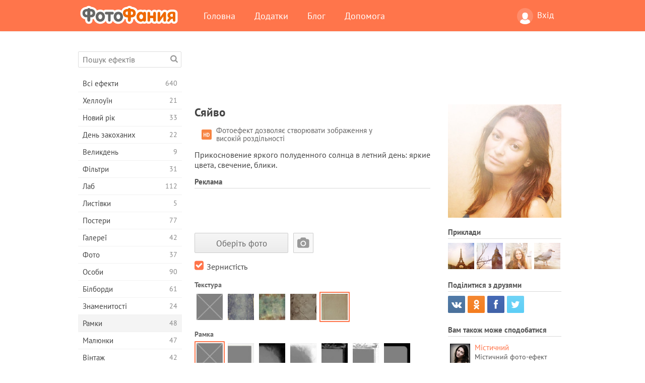

--- FILE ---
content_type: text/html; charset=UTF-8
request_url: https://photofunia.com/ua/categories/frames/shining
body_size: 13398
content:
<!doctype html>
<html lang="ua" class="lang-ua ltr">
<head>
   <meta charset="UTF-8">
   <title>Сяйво - ФотоФанія: Безкоштовні фотоефекти і фільтри онлайн</title>

   <meta name="viewport" content="user-scalable=no, width=device-width, initial-scale=1.0"/>
   <meta name="apple-mobile-web-app-capable" content="yes"/>
   <meta http-equiv="X-UA-Compatible" content="IE=edge,chrome=1"/>

   <meta name="google-site-verification" content="Hoj1HFPrwNOl2BfW7rukafY9lFbmXQVLTK7uoDaONGE" />
   <meta name="yandex-verification" content="7b0aad982d57a409" />

   <meta name="google" content="notranslate"/>

   <link rel="alternate" href="https://m.photofunia.com/ua/categories/frames/shining" media="only screen and (max-width: 640px)"/>
   <link rel="alternate" href="https://basic.photofunia.com/ua/categories/frames/shining" media="only screen and (max-width: 320px)"/>

   <link rel="alternate" href="https://photofunia.com/categories/frames/shining" hreflang="en" />         <link rel="alternate" href="https://photofunia.com/ru/categories/frames/shining" hreflang="ru" />
                  <link rel="alternate" href="https://photofunia.com/es/categories/frames/shining" hreflang="es" />
                  <link rel="alternate" href="https://photofunia.com/ar/categories/frames/shining" hreflang="ar" />
                  <link rel="alternate" href="https://photofunia.com/fr/categories/frames/shining" hreflang="fr" />
                  <link rel="alternate" href="https://photofunia.com/hi/categories/frames/shining" hreflang="hi" />
                  <link rel="alternate" href="https://photofunia.com/it/categories/frames/shining" hreflang="it" />
                  <link rel="alternate" href="https://photofunia.com/de/categories/frames/shining" hreflang="de" />
                  <link rel="alternate" href="https://photofunia.com/tr/categories/frames/shining" hreflang="tr" />
                  <link rel="alternate" href="https://photofunia.com/cn/categories/frames/shining" hreflang="zh-Hans" />
                  <link rel="alternate" href="https://photofunia.com/pt/categories/frames/shining" hreflang="pt" />
                  <link rel="alternate" href="https://photofunia.com/jp/categories/frames/shining" hreflang="ja" />
                  <link rel="alternate" href="https://photofunia.com/ko/categories/frames/shining" hreflang="ko" />
                  <link rel="alternate" href="https://photofunia.com/id/categories/frames/shining" hreflang="id" />
                  <link rel="alternate" href="https://photofunia.com/th/categories/frames/shining" hreflang="th" />
                  <link rel="alternate" href="https://photofunia.com/pl/categories/frames/shining" hreflang="pl" />
                     
   <meta name="theme-color" content="#F67249">

   <link type="image/x-icon" href="https://cdn.photofunia.com/icons/favicon.ico" rel="icon">
   <link rel="shortcut icon" href="https://cdn.photofunia.com/icons/favicon.ico">

   <link rel="apple-touch-icon" sizes="57x57" href="https://cdn.photofunia.com/icons/apple-touch-icon-57x57.png">
   <link rel="apple-touch-icon" sizes="114x114" href="https://cdn.photofunia.com/icons/apple-touch-icon-114x114.png">
   <link rel="apple-touch-icon" sizes="72x72" href="https://cdn.photofunia.com/icons/apple-touch-icon-72x72.png">
   <link rel="apple-touch-icon" sizes="144x144" href="https://cdn.photofunia.com/icons/apple-touch-icon-144x144.png">
   <link rel="apple-touch-icon" sizes="60x60" href="https://cdn.photofunia.com/icons/apple-touch-icon-60x60.png">
   <link rel="apple-touch-icon" sizes="120x120" href="https://cdn.photofunia.com/icons/apple-touch-icon-120x120.png">
   <link rel="apple-touch-icon" sizes="76x76" href="https://cdn.photofunia.com/icons/apple-touch-icon-76x76.png">
   <link rel="apple-touch-icon" sizes="152x152" href="https://cdn.photofunia.com/icons/apple-touch-icon-152x152.png">
   <link rel="apple-touch-icon" sizes="180x180" href="https://cdn.photofunia.com/icons/apple-touch-icon-180x180.png">

   <link rel="icon" type="image/png" href="https://cdn.photofunia.com/icons/favicon-192x192.png" sizes="192x192">
   <link rel="icon" type="image/png" href="https://cdn.photofunia.com/icons/favicon-160x160.png" sizes="160x160">
   <link rel="icon" type="image/png" href="https://cdn.photofunia.com/icons/favicon-96x96.png" sizes="96x96">
   <link rel="icon" type="image/png" href="https://cdn.photofunia.com/icons/favicon-16x16.png" sizes="16x16">
   <link rel="icon" type="image/png" href="https://cdn.photofunia.com/icons/favicon-32x32.png" sizes="32x32">

   <meta name="msapplication-TileColor" content="#da532c">
   <meta name="msapplication-TileImage" content="https://cdn.photofunia.com/icons/mstile-144x144.png">
   <meta name="msapplication-config" content="https://cdn.photofunia.com/icons/browserconfig.xml">

   
                  
            
   <link rel="canonical" href="https://photofunia.com/ua/effects/shining"/>

   <meta name="description" content="Фото-фільтр з сонячним сяйвом" />
   <meta name="image" content="https://cdn.photofunia.com/effects/shining/icons/medium.jpg" />
   <meta name="keywords" content="інстаграм, фільтр, фотофільтр, боке, фото" />
   <meta name="application-name" content="ФотоФанія" />
   <meta name="title" content="Сяйво - ФотоФанія" />

   <!-- for Facebook -->
   <meta property="og:title" content="Сяйво - ФотоФанія" />
   <meta property="og:type" content="article" />
   <meta property="og:image" content="https://cdn.photofunia.com/effects/shining/icons/medium.jpg" />
   <meta property="og:url" content="https://photofunia.com/ua/effects/shining" />
   <meta property="og:description" content="Фото-фільтр з сонячним сяйвом" />

   <!-- for Twitter -->
   <meta name="twitter:card" content="summary" />
   <meta name="twitter:title" content="Сяйво - ФотоФанія" />
   <meta name="twitter:description" content="Фото-фільтр з сонячним сяйвом" />
   <meta name="twitter:image" content="https://cdn.photofunia.com/effects/shining/icons/medium.jpg" />

   <script type="application/ld+json">[
    {
        "@context": "http:\/\/schema.org",
        "@type": "ItemPage",
        "name": "Сяйво",
        "text": "Прикосновение яркого полуденного солнца в летний день: яркие цвета, свечение, блики.",
        "description": "Фото-фільтр з сонячним сяйвом",
        "keywords": "інстаграм, фільтр, фотофільтр, боке, фото",
        "isFamilyFriendly": true,
        "isAccessibleForFree": true,
        "inLanguage": "uk",
        "dateModified": "2020-05-05",
        "dateCreated": "2011-12-18",
        "image": [
            {
                "@type": "ImageObject",
                "width": 600,
                "height": 600,
                "name": "Фото ефект Сяйво",
                "url": "https:\/\/cdn.photofunia.com\/effects\/shining\/icons\/huge.jpg"
            },
            {
                "@type": "ImageObject",
                "width": 300,
                "height": 300,
                "name": "Фото ефект Сяйво",
                "url": "https:\/\/cdn.photofunia.com\/effects\/shining\/icons\/large.jpg"
            },
            {
                "@type": "ImageObject",
                "width": 250,
                "height": 250,
                "name": "Фото ефект Сяйво",
                "url": "https:\/\/cdn.photofunia.com\/effects\/shining\/icons\/medium.jpg"
            },
            {
                "@type": "ImageObject",
                "width": 156,
                "height": 156,
                "name": "Фото ефект Сяйво",
                "url": "https:\/\/cdn.photofunia.com\/effects\/shining\/icons\/regular.jpg"
            },
            {
                "@type": "ImageObject",
                "width": 78,
                "height": 78,
                "name": "Фото ефект Сяйво",
                "url": "https:\/\/cdn.photofunia.com\/effects\/shining\/icons\/small.jpg"
            }
        ],
        "workExample": [
            {
                "@type": "ImageObject",
                "width": 466,
                "height": 700,
                "name": "Фото ефект Сяйво",
                "url": "https:\/\/cdn.photofunia.com\/effects\/shining\/examples\/o2x0pq_o.jpg"
            },
            {
                "@type": "ImageObject",
                "width": 700,
                "height": 466,
                "name": "Фото ефект Сяйво",
                "url": "https:\/\/cdn.photofunia.com\/effects\/shining\/examples\/bi7gys_o.jpg"
            },
            {
                "@type": "ImageObject",
                "width": 700,
                "height": 700,
                "name": "Фото ефект Сяйво",
                "url": "https:\/\/cdn.photofunia.com\/effects\/shining\/examples\/1yqpz33_o.jpg"
            },
            {
                "@type": "ImageObject",
                "width": 700,
                "height": 466,
                "name": "Фото ефект Сяйво",
                "url": "https:\/\/cdn.photofunia.com\/effects\/shining\/examples\/nejtku_o.jpg"
            }
        ]
    },
    {
        "@context": "http:\/\/schema.org",
        "@type": "WebSite",
        "name": "ФотоФанія",
        "url": "https:\/\/photofunia.com",
        "image": "https:\/\/cdn.photofunia.com\/icons\/favicon-192x192.png",
        "potentialAction": {
            "@type": "SearchAction",
            "target": "https:\/\/photofunia.com\/ua\/search?q={search_term_string}",
            "query-input": "required name=search_term_string"
        },
        "sameAs": [
            "https:\/\/www.facebook.com\/photofunia.en",
            "http:\/\/instagram.com\/photofunia_app",
            "https:\/\/twitter.com\/photofunia",
            "https:\/\/plus.google.com\/+photofunia",
            "http:\/\/vk.com\/photofunia"
        ]
    }
]</script>

   <link href="https://cdn.photofunia.com/site/build/styles/main.049.css" type="text/css" rel="stylesheet">

   
   <link href="https://cdn.photofunia.com/site/build/styles/effects.049.css" type="text/css" rel="stylesheet">

   
   
   


   <script>
      var App = {
         config: {
            language: "ua",
            siteProtocol: "https://",
            urlPrefix: "/ua",
            serverId: 1,
            domainSite: "photofunia.com",
            domainMobile: "m.photofunia.com",
            domainBasic: "basic.photofunia.com",
            domainStatic: "cdn.photofunia.com",
            domainUser: "u.photofunia.com",
            socialNetworks: {"vk":{"appId":"3502140"},"fb":{"appId":"261712573843119"},"googleDrive":{"appId":"145463426723-jr9kplnnqo9l053lt6ii5he80r8t1604.apps.googleusercontent.com"},"mailru":{"appId":"701548","privateKey":"c37c698c2fd3e658a9d813a255eccb03"},"oneDrive":{"clientId":"00000000440D42C5","redirectUri":"photofunia.com\/onedrive.html","scopes":"onedrive.readonly wl.signin wl.photos"}}         }
      };
   </script>

   
   
         <script type='text/javascript'>
            var googletag = googletag || {};
            googletag.cmd = googletag.cmd || [];
         </script>
         <script async src='//www.googletagservices.com/tag/js/gpt.js'></script>

   <!--[if lt IE 9]>
   <link href="https://cdn.photofunia.com/site/build/styles/ie.049.css" type="text/css" rel="stylesheet">   <![endif]-->

   </head>
<body >

<div id="content">
   <div id="blocks">
      <div id="head-menu">
   <div class="head-inner">
      <div class="mobile-drawer-button head-button">
         <i class="font-icon menu"></i>
      </div>
      <a href="/ua/">
         <div class="logo">ФотоФанія</div>
      </a>

      
      <ul class="mobile-hide top-menu menu-right">
                     
            <li class="profile-link ">
               <a href="/ua/signin" rel="nofollow">
                  <i class="user-icon font-icon user2"></i>Вхід               </a>
            </li>
               </ul>


      <ul class="hide-mobile top-menu js-menu" itemscope itemtype="http://schema.org/SiteNavigationElement">
         <li>
            <a href="/ua/">Головна</a>
         </li>

         <li>
            <a href="/ua/apps">Додатки</a>
         </li>

         <li>
            <a href="/ua/blog">Блог</a>
         </li>

         <li>
            <a href="/ua/help">Допомога</a>
         </li>

                     
            <li class="no-mobile-hide ">
               <a href="/ua/signin">Вхід</a>
            </li>
               </ul>
      <div class="mobile-menu-button head-button">
         <i class="font-icon menu-dots"></i>
      </div>
   </div>
   <div class="clear"></div>
</div>
      
   <div id="content-wrap" class="block clear">
      <div class="block-inner">
                  <div class="full-text">
            <div id="category">
               <div id="menu">
                  <div class="search-field">
   <form action="/ua/search">
      <input type="text" name="q" placeholder="Пошук ефектів"
              required=""/>
      <div class="font-icon search"></div>
   </form>
</div>

<ul class="categories-menu sidebar-menu" itemscope itemtype="http://schema.org/SiteNavigationElement">
   
         <li >
         <a href="/ua/categories/all_effects" title="Сервіс ФотоФанія надає можливість в режимі онлайн створювати якісні фотоефекти. Завдяки великій безкоштовної бібліотеці фотоефектів ви отримуєте можливість прикрасити свою фотографію в численних стилях." itemprop="url">
            <meta itemprop="description" content="Сервіс ФотоФанія надає можливість в режимі онлайн створювати якісні фотоефекти. Завдяки великій безкоштовної бібліотеці фотоефектів ви отримуєте можливість прикрасити свою фотографію в численних стилях.">
            <span class="text" itemprop="name">Всі ефекти</span>
            <!--noindex-->
            <span class="total-count" rel="nofollow">640</span>

                        <!--/noindex-->
         </a>
      </li>
         <li >
         <a href="/ua/categories/halloween" title="Підготується до Хеллоуїну допоможе наш онлайн сервіс створення фотоефектів. За допомогою ефектів ФотоФаніі ви легко перетворитеся відьму або зомбі." itemprop="url">
            <meta itemprop="description" content="Підготується до Хеллоуїну допоможе наш онлайн сервіс створення фотоефектів. За допомогою ефектів ФотоФаніі ви легко перетворитеся відьму або зомбі.">
            <span class="text" itemprop="name">Хеллоуїн</span>
            <!--noindex-->
            <span class="total-count" rel="nofollow">21</span>

                        <!--/noindex-->
         </a>
      </li>
         <li >
         <a href="/ua/categories/christmas" title="Чарівне свято Новий Рік об'єднує сім'ю і дарує відчуття радості. Наш сервіс дозволить безкоштовно створити забавні новорічні фотоефекти і фоторамки." itemprop="url">
            <meta itemprop="description" content="Чарівне свято Новий Рік об&#039;єднує сім&#039;ю і дарує відчуття радості. Наш сервіс дозволить безкоштовно створити забавні новорічні фотоефекти і фоторамки.">
            <span class="text" itemprop="name">Новий рік</span>
            <!--noindex-->
            <span class="total-count" rel="nofollow">33</span>

                        <!--/noindex-->
         </a>
      </li>
         <li >
         <a href="/ua/categories/valentines_day" title="День всіх закоханих є відмінним приводом знайти свою другу половинку або зробити своїй коханій подарунок. За допомогою нашого сервісу ви отримуєте можливість створити листівку онлайн, присвячену Дню всіх закоханих." itemprop="url">
            <meta itemprop="description" content="День всіх закоханих є відмінним приводом знайти свою другу половинку або зробити своїй коханій подарунок. За допомогою нашого сервісу ви отримуєте можливість створити листівку онлайн, присвячену Дню всіх закоханих.">
            <span class="text" itemprop="name">День закоханих</span>
            <!--noindex-->
            <span class="total-count" rel="nofollow">22</span>

                        <!--/noindex-->
         </a>
      </li>
         <li >
         <a href="/ua/categories/easter" title="" itemprop="url">
            <meta itemprop="description" content="">
            <span class="text" itemprop="name">Великдень</span>
            <!--noindex-->
            <span class="total-count" rel="nofollow">9</span>

                        <!--/noindex-->
         </a>
      </li>
         <li >
         <a href="/ua/categories/filters" title="Любителі Instagram і фотофільтри потрапили за адресою. На ФотоФаніі ви знайдете безліч безкоштовних фільтрів, які прикрасять фотографії в режимі онлайн." itemprop="url">
            <meta itemprop="description" content="Любителі Instagram і фотофільтри потрапили за адресою. На ФотоФаніі ви знайдете безліч безкоштовних фільтрів, які прикрасять фотографії в режимі онлайн.">
            <span class="text" itemprop="name">Фільтри</span>
            <!--noindex-->
            <span class="total-count" rel="nofollow">31</span>

                        <!--/noindex-->
         </a>
      </li>
         <li >
         <a href="/ua/categories/lab" title="У категорії «Лаб» ви знайдете величезний вибір фотоефектів, які в режимі онлайн дозволять написати ваш текст практично на будь-якій поверхні - сніг, запотівше скло, дерево, книзі і багато іншого." itemprop="url">
            <meta itemprop="description" content="У категорії «Лаб» ви знайдете величезний вибір фотоефектів, які в режимі онлайн дозволять написати ваш текст практично на будь-якій поверхні - сніг, запотівше скло, дерево, книзі і багато іншого.">
            <span class="text" itemprop="name">Лаб</span>
            <!--noindex-->
            <span class="total-count" rel="nofollow">112</span>

                        <!--/noindex-->
         </a>
      </li>
         <li >
         <a href="/ua/categories/cards" title="Широкий вибір фотоефектів з розділу «Листівки» допоможе вам за пару натискань створити чудову листівку, яку можна роздрукувати на принтері і подарувати своїм близьким." itemprop="url">
            <meta itemprop="description" content="Широкий вибір фотоефектів з розділу «Листівки» допоможе вам за пару натискань створити чудову листівку, яку можна роздрукувати на принтері і подарувати своїм близьким.">
            <span class="text" itemprop="name">Листівки</span>
            <!--noindex-->
            <span class="total-count" rel="nofollow">5</span>

                        <!--/noindex-->
         </a>
      </li>
         <li >
         <a href="/ua/categories/posters" title="У категорії «Постери» ви знайдете велику кількість онлайн фотоефектів, які перенесуть вас на міські стіни, автобусні зупинки, дошки оголошень і навіть кіноафішу." itemprop="url">
            <meta itemprop="description" content="У категорії «Постери» ви знайдете велику кількість онлайн фотоефектів, які перенесуть вас на міські стіни, автобусні зупинки, дошки оголошень і навіть кіноафішу.">
            <span class="text" itemprop="name">Постери</span>
            <!--noindex-->
            <span class="total-count" rel="nofollow">77</span>

                        <!--/noindex-->
         </a>
      </li>
         <li >
         <a href="/ua/categories/galleries" title="Опинитися головною особою картинної галереї допоможе наш розділ «Галереї». В режимі онлайн і абсолютно безкоштовно ви зможете створити фотоефект, який переносить вас в художню галерею." itemprop="url">
            <meta itemprop="description" content="Опинитися головною особою картинної галереї допоможе наш розділ «Галереї». В режимі онлайн і абсолютно безкоштовно ви зможете створити фотоефект, який переносить вас в художню галерею.">
            <span class="text" itemprop="name">Галереї</span>
            <!--noindex-->
            <span class="total-count" rel="nofollow">42</span>

                        <!--/noindex-->
         </a>
      </li>
         <li >
         <a href="/ua/categories/photography" title="Десятки безкоштовних фотоефектів чекають вас в нашому розділі «Фото». У ньому ви зможете в режимі онлайн своє обличчя в красиві фоторамки." itemprop="url">
            <meta itemprop="description" content="Десятки безкоштовних фотоефектів чекають вас в нашому розділі «Фото». У ньому ви зможете в режимі онлайн своє обличчя в красиві фоторамки.">
            <span class="text" itemprop="name">Фото</span>
            <!--noindex-->
            <span class="total-count" rel="nofollow">37</span>

                        <!--/noindex-->
         </a>
      </li>
         <li >
         <a href="/ua/categories/faces" title="Відчути себе в ролі космонавта, байкера, клоуна і навіть вампіра ви зможете завдяки безкоштовним фотоефекту з розділу «Лица». У режимі онлайн ви створите фотоколаж і відчуєте себе зовсім іншою людиною." itemprop="url">
            <meta itemprop="description" content="Відчути себе в ролі космонавта, байкера, клоуна і навіть вампіра ви зможете завдяки безкоштовним фотоефекту з розділу «Лица». У режимі онлайн ви створите фотоколаж і відчуєте себе зовсім іншою людиною.">
            <span class="text" itemprop="name">Особи</span>
            <!--noindex-->
            <span class="total-count" rel="nofollow">90</span>

                        <!--/noindex-->
         </a>
      </li>
         <li >
         <a href="/ua/categories/billboards" title="Великий набір безкоштовних фоторамок з розділу «Білборди» допоможе додати ваше обличчя на рекламні щити знаменитих міст світу. Фото ефекти перемістять вас на найбільші будівлі Англії, Америки та інших міст." itemprop="url">
            <meta itemprop="description" content="Великий набір безкоштовних фоторамок з розділу «Білборди» допоможе додати ваше обличчя на рекламні щити знаменитих міст світу. Фото ефекти перемістять вас на найбільші будівлі Англії, Америки та інших міст.">
            <span class="text" itemprop="name">Білборди</span>
            <!--noindex-->
            <span class="total-count" rel="nofollow">61</span>

                        <!--/noindex-->
         </a>
      </li>
         <li >
         <a href="/ua/categories/celebrities" title="Завдяки нашим фотоефекту з розділу «Знаменитості» ви отримуєте можливість в режимі онлайн помінятися з знаменитими людьми нашої планети. Безкоштовний набір фотоефектів перетворить вас в футболіста, актора або подружить з Вікторією Бекхем." itemprop="url">
            <meta itemprop="description" content="Завдяки нашим фотоефекту з розділу «Знаменитості» ви отримуєте можливість в режимі онлайн помінятися з знаменитими людьми нашої планети. Безкоштовний набір фотоефектів перетворить вас в футболіста, актора або подружить з Вікторією Бекхем.">
            <span class="text" itemprop="name">Знаменитості</span>
            <!--noindex-->
            <span class="total-count" rel="nofollow">24</span>

                        <!--/noindex-->
         </a>
      </li>
         <li class="active">
         <a href="/ua/categories/frames" title="Десятки різних онлайн фотоефектів перемістять вашу фотографію в спеціальні рамки. Вантажні, квіткові, святкові та багато інших фоторамки доступні абсолютно безкоштовно." itemprop="url">
            <meta itemprop="description" content="Десятки різних онлайн фотоефектів перемістять вашу фотографію в спеціальні рамки. Вантажні, квіткові, святкові та багато інших фоторамки доступні абсолютно безкоштовно.">
            <span class="text" itemprop="name">Рамки</span>
            <!--noindex-->
            <span class="total-count" rel="nofollow">48</span>

                        <!--/noindex-->
         </a>
      </li>
         <li >
         <a href="/ua/categories/drawings" title="За допомогою розділу «Малюнки» ваша фотографія в режимі онлайн перенесеться на полотна картин і стане об'єктом роботи для вуличних художників. На вибір надається десятки безкоштовних фотоефектів, які перетворять вашу фотографію на витвір мистецтва." itemprop="url">
            <meta itemprop="description" content="За допомогою розділу «Малюнки» ваша фотографія в режимі онлайн перенесеться на полотна картин і стане об&#039;єктом роботи для вуличних художників. На вибір надається десятки безкоштовних фотоефектів, які перетворять вашу фотографію на витвір мистецтва.">
            <span class="text" itemprop="name">Малюнки</span>
            <!--noindex-->
            <span class="total-count" rel="nofollow">47</span>

                        <!--/noindex-->
         </a>
      </li>
         <li >
         <a href="/ua/categories/vintage" title="Поринути в атмосферу старовинних фоторамок або за часів чорно-білих телевізорів допоможуть фотоефекти з розділу «Вінтаж». Надрукувати будь-який текст на старовинній друкарській машинці або перемістити себе в епоху 70-х років можна за допомогою безкоштовних фотоефектів нашого сервісу." itemprop="url">
            <meta itemprop="description" content="Поринути в атмосферу старовинних фоторамок або за часів чорно-білих телевізорів допоможуть фотоефекти з розділу «Вінтаж». Надрукувати будь-який текст на старовинній друкарській машинці або перемістити себе в епоху 70-х років можна за допомогою безкоштовних фотоефектів нашого сервісу.">
            <span class="text" itemprop="name">Вінтаж</span>
            <!--noindex-->
            <span class="total-count" rel="nofollow">42</span>

                        <!--/noindex-->
         </a>
      </li>
         <li >
         <a href="/ua/categories/misc" title="Написати будь-який текст на запітнілому склі або створити власний календар можна завдяки нашим фотоефекту з розділу «Різне». У розділі ви знайдете безкоштовні фотоефекти і анімації, які зможуть змінити ваше обличчя або навіть стати частиною татуювання." itemprop="url">
            <meta itemprop="description" content="Написати будь-який текст на запітнілому склі або створити власний календар можна завдяки нашим фотоефекту з розділу «Різне». У розділі ви знайдете безкоштовні фотоефекти і анімації, які зможуть змінити ваше обличчя або навіть стати частиною татуювання.">
            <span class="text" itemprop="name">Різне</span>
            <!--noindex-->
            <span class="total-count" rel="nofollow">83</span>

                        <!--/noindex-->
         </a>
      </li>
         <li >
         <a href="/ua/categories/magazines" title="Стати зіркою номера модного глянцевого журналу допоможуть безкоштовні фотоефекти розділу «Журнали». Видання Vogue або Esquire? Вибір за вами. ФотоФанія дозволить за кілька кліків в режимі онлайн перенести своє обличчя на обкладинку модних журналів." itemprop="url">
            <meta itemprop="description" content="Стати зіркою номера модного глянцевого журналу допоможуть безкоштовні фотоефекти розділу «Журнали». Видання Vogue або Esquire? Вибір за вами. ФотоФанія дозволить за кілька кліків в режимі онлайн перенести своє обличчя на обкладинку модних журналів.">
            <span class="text" itemprop="name">Журнали</span>
            <!--noindex-->
            <span class="total-count" rel="nofollow">18</span>

                        <!--/noindex-->
         </a>
      </li>
         <li >
         <a href="/ua/categories/professions" title="Не визначилися з професією? Завдяки нашому онлайн сервісу приміряйте на себе роль співака, хокеїста, льотчика і багатьох інших. Велика колекція фотоефектів доступна абсолютно безкоштовно." itemprop="url">
            <meta itemprop="description" content="Не визначилися з професією? Завдяки нашому онлайн сервісу приміряйте на себе роль співака, хокеїста, льотчика і багатьох інших. Велика колекція фотоефектів доступна абсолютно безкоштовно.">
            <span class="text" itemprop="name">Професії</span>
            <!--noindex-->
            <span class="total-count" rel="nofollow">25</span>

                        <!--/noindex-->
         </a>
      </li>
         <li >
         <a href="/ua/categories/movies" title="Мріяли відчути себе Джеком Горобцем або джедаєм з Зоряних Воєн? За допомогою безкоштовних фотоефектів категорії «Фільми» ви отримуєте можливість в режимі онлайн приміряти на себе близько двадцяти кіноролей." itemprop="url">
            <meta itemprop="description" content="Мріяли відчути себе Джеком Горобцем або джедаєм з Зоряних Воєн? За допомогою безкоштовних фотоефектів категорії «Фільми» ви отримуєте можливість в режимі онлайн приміряти на себе близько двадцяти кіноролей.">
            <span class="text" itemprop="name">Фільми</span>
            <!--noindex-->
            <span class="total-count" rel="nofollow">20</span>

                        <!--/noindex-->
         </a>
      </li>
         <li >
         <a href="/ua/categories/tv" title="Багато хто мріяв опинитися по той бік телевізора. Дати інтерв'ю або просто стати популярним, засвітившись на телеекрані. Наші безкоштовні фотоефекти дозволять вам здійснити свою мрію. У режимі онлайн ви зможете опинитися на телевізійній передачі." itemprop="url">
            <meta itemprop="description" content="Багато хто мріяв опинитися по той бік телевізора. Дати інтерв&#039;ю або просто стати популярним, засвітившись на телеекрані. Наші безкоштовні фотоефекти дозволять вам здійснити свою мрію. У режимі онлайн ви зможете опинитися на телевізійній передачі.">
            <span class="text" itemprop="name">Телевізори</span>
            <!--noindex-->
            <span class="total-count" rel="nofollow">9</span>

                        <!--/noindex-->
         </a>
      </li>
         <li >
         <a href="/ua/categories/books" title="Розмістити своє обличчя на обкладинці книги або дати назву власної книги допоможуть фотоефекти розділу «Книги». За допомогою безкоштовних фотоефектів ви отримуєте можливість стати головним героєм літературних романів." itemprop="url">
            <meta itemprop="description" content="Розмістити своє обличчя на обкладинці книги або дати назву власної книги допоможуть фотоефекти розділу «Книги». За допомогою безкоштовних фотоефектів ви отримуєте можливість стати головним героєм літературних романів.">
            <span class="text" itemprop="name">Книги</span>
            <!--noindex-->
            <span class="total-count" rel="nofollow">15</span>

                        <!--/noindex-->
         </a>
      </li>
   </ul>

               </div>
               <div id="subcontent">
                  <div class="advert-container adsense google-dfp effect-top"><ins class="adsbygoogle advert"
         data-ad-client="ca-pub-5896353906608024"
         data-ad-slot="1125690053"></ins>
         <script>(adsbygoogle = window.adsbygoogle || []).push({});</script></div>                  <div id="effect-container" class="disabled-right-advert">


<div class="right-block">
   <div class="block1">
      <div class="mobile-title">Сяйво</div>

      <div class="images-container">
         <div class="preview">
            <div class="image js-preview">
               <img src="https://cdn.photofunia.com/effects/shining/icons/medium.jpg" alt="Ефект Сяйво">

               
            </div>
         </div>

                  <h3>Приклади</h3>

         <div class="examples js-examples">
                           <img src="https://cdn.photofunia.com/effects/shining/examples/o2x0pq_r.jpg" data-highres="https://cdn.photofunia.com/effects/shining/examples/o2x0pq_o.jpg" >
                           <img src="https://cdn.photofunia.com/effects/shining/examples/bi7gys_r.jpg" data-highres="https://cdn.photofunia.com/effects/shining/examples/bi7gys_o.jpg" >
                           <img src="https://cdn.photofunia.com/effects/shining/examples/1yqpz33_r.jpg" data-highres="https://cdn.photofunia.com/effects/shining/examples/1yqpz33_o.jpg" >
                           <img src="https://cdn.photofunia.com/effects/shining/examples/nejtku_r.jpg" data-highres="https://cdn.photofunia.com/effects/shining/examples/nejtku_o.jpg" class="last">
                     </div>

               </div>

         </div>

   <div class="block2">
      <h3>Поділитися з друзями</h3>

      <div class="social-container js-share-container">
                                    <a class="vk" data-network="vk">
                  <i class="font-icon vk"></i>
               </a>
                           <a class="odnoklassniki" data-network="odnoklassniki">
                  <i class="font-icon odnoklassniki"></i>
               </a>
                           <a class="facebook" data-network="facebook">
                  <i class="font-icon facebook"></i>
               </a>
                           <a class="twitter last" data-network="twitter">
                  <i class="font-icon twitter"></i>
               </a>
                           </div>

               <h3>Вам також може сподобатися</h3>
         <div class="effects-inline">
                              <a class="effect  " itemscope itemtype="http://schema.org/ItemPage" itemprop="url" href="/ua/categories/frames/mystical" title="Містичний фото-ефект">
   
   <meta itemprop="image" content="https://cdn.photofunia.com/effects/mystical/icons/regular.jpg" />
   <meta itemprop="description" content="Містичний фото-ефект" />
   <meta itemprop="inLanguage" content="ua" />

   <img src="https://cdn.photofunia.com/effects/mystical/icons/small.jpg" class="image" alt="Ефект Містичний">

   <span class="name">
      <span class="title" itemprop="name">Містичний</span>
         </span>

   <span class="description">
      Містичний фото-ефект   </span>
   </a>
                  <a class="effect  " itemscope itemtype="http://schema.org/ItemPage" itemprop="url" href="/ua/categories/frames/girls_dream" title="Фото-фільтр дівоча мрія">
   
   <meta itemprop="image" content="https://cdn.photofunia.com/effects/girls_dream/icons/regular.jpg" />
   <meta itemprop="description" content="Фото-фільтр дівоча мрія" />
   <meta itemprop="inLanguage" content="ua" />

   <img src="https://cdn.photofunia.com/effects/girls_dream/icons/small.jpg" class="image" alt="Ефект Дівочий сон">

   <span class="name">
      <span class="title" itemprop="name">Дівочий сон</span>
         </span>

   <span class="description">
      Фото-фільтр дівоча мрія   </span>
   </a>
                  <a class="effect effect-last " itemscope itemtype="http://schema.org/ItemPage" itemprop="url" href="/ua/categories/frames/low_contrast_bw" title="М&#039;який чорно-білий фільтр">
   
   <meta itemprop="image" content="https://cdn.photofunia.com/effects/low_contrast_bw/icons/regular.jpg" />
   <meta itemprop="description" content="М&#039;який чорно-білий фільтр" />
   <meta itemprop="inLanguage" content="ua" />

   <img src="https://cdn.photofunia.com/effects/low_contrast_bw/icons/small.jpg" class="image" alt="Ефект Освітлений монохром">

   <span class="name">
      <span class="title" itemprop="name">Освітлений монохром</span>
         </span>

   <span class="description">
      М'який чорно-білий фільтр   </span>
   </a>
               <div class="show-more-similar js-show-more-similar">Показати більше</div>
            <a class="effect  effect-hidden" itemscope itemtype="http://schema.org/ItemPage" itemprop="url" href="/ua/categories/frames/winter_morning" title="Фото-фільтр зимовий ранок">
   
   <meta itemprop="image" content="https://cdn.photofunia.com/effects/winter_morning/icons/regular.jpg" />
   <meta itemprop="description" content="Фото-фільтр зимовий ранок" />
   <meta itemprop="inLanguage" content="ua" />

   <img src="https://cdn.photofunia.com/effects/winter_morning/icons/small.jpg" class="image" alt="Ефект Зимовий ранок">

   <span class="name">
      <span class="title" itemprop="name">Зимовий ранок</span>
         </span>

   <span class="description">
      Фото-фільтр зимовий ранок   </span>
   </a>
                  <a class="effect  effect-hidden" itemscope itemtype="http://schema.org/ItemPage" itemprop="url" href="/ua/categories/frames/autumn" title="Фото-фільтр в теплу осінь відтінках">
   
   <meta itemprop="image" content="https://cdn.photofunia.com/effects/autumn/icons/regular.jpg" />
   <meta itemprop="description" content="Фото-фільтр в теплу осінь відтінках" />
   <meta itemprop="inLanguage" content="ua" />

   <img src="https://cdn.photofunia.com/effects/autumn/icons/small.jpg" class="image" alt="Ефект Осінь">

   <span class="name">
      <span class="title" itemprop="name">Осінь</span>
         </span>

   <span class="description">
      Фото-фільтр в теплу осінь відтінках   </span>
   </a>
                  <a class="effect  effect-hidden" itemscope itemtype="http://schema.org/ItemPage" itemprop="url" href="/ua/categories/frames/jade" title="Фото-фільтр в стилі нефрит">
   
   <meta itemprop="image" content="https://cdn.photofunia.com/effects/jade/icons/regular.jpg" />
   <meta itemprop="description" content="Фото-фільтр в стилі нефрит" />
   <meta itemprop="inLanguage" content="ua" />

   <img src="https://cdn.photofunia.com/effects/jade/icons/small.jpg" class="image" alt="Ефект Нефрит">

   <span class="name">
      <span class="title" itemprop="name">Нефрит</span>
         </span>

   <span class="description">
      Фото-фільтр в стилі нефрит   </span>
   </a>
                  <a class="effect  effect-hidden" itemscope itemtype="http://schema.org/ItemPage" itemprop="url" href="/ua/categories/frames/summer_day" title="Фото-фільтр літній день">
   
   <meta itemprop="image" content="https://cdn.photofunia.com/effects/summer_day/icons/regular.jpg" />
   <meta itemprop="description" content="Фото-фільтр літній день" />
   <meta itemprop="inLanguage" content="ua" />

   <img src="https://cdn.photofunia.com/effects/summer_day/icons/small.jpg" class="image" alt="Ефект Літній день">

   <span class="name">
      <span class="title" itemprop="name">Літній день</span>
         </span>

   <span class="description">
      Фото-фільтр літній день   </span>
   </a>
                  <a class="effect  effect-hidden" itemscope itemtype="http://schema.org/ItemPage" itemprop="url" href="/ua/categories/frames/aqua" title="Фото-фільтр з водяним розмиванням">
   
   <meta itemprop="image" content="https://cdn.photofunia.com/effects/aqua/icons/regular.jpg" />
   <meta itemprop="description" content="Фото-фільтр з водяним розмиванням" />
   <meta itemprop="inLanguage" content="ua" />

   <img src="https://cdn.photofunia.com/effects/aqua/icons/small.jpg" class="image" alt="Ефект Під водою">

   <span class="name">
      <span class="title" itemprop="name">Під водою</span>
         </span>

   <span class="description">
      Фото-фільтр з водяним розмиванням   </span>
   </a>
         </div>
         </div>
</div>

<div class="left-block">
   <h2 class="desktop-title">Сяйво</h2>

   <!--noindex-->
         <div class="labels labels-table" rel="nofollow">
                     <div class="label-row">
               <div class="label-container">
                  <span class="label hd"></span>
               </div>
               <div class="label-text">
                  Фотоефект дозволяє створювати зображення у високій роздільності               </div>
            </div>
               </div>
      <!--/noindex-->

         <p>Прикосновение яркого полуденного солнца в летний день: яркие цвета, свечение, блики.</p>
   
         <h3 class="advert-title">Реклама</h3>
      <div class="advert-container adsense google-dfp effect-middle"><ins class="adsbygoogle advert"
         data-ad-client="ca-pub-5896353906608024"
         data-ad-slot="7892059358"></ins>
         <script>(adsbygoogle = window.adsbygoogle || []).push({});</script></div>   
   <form action="/ua/categories/frames/shining?server=1"
         id="effect-form" method="post" enctype="multipart/form-data">

      <input type="hidden" name="current-category" value="frames">

      <div class="prompts">
         
                           <div class="image-picker js-image-picker" data-name="image" >

                  
                                       <input type="hidden" class="js-key" name="image" value=""/>
                     <input type="hidden" class="js-crop" name="image:crop" value=""/>

                     <div class="image-picker-wrap">
                        <div class="button-container">
                           <button class="button gray js-choose-photo">Оберіть фото</button>
                        </div>
                        <div class="preview-container">
                           <div class="user-icon">
                              <i class="font-icon camera"></i>
                           </div>
                        </div>
                     </div>

                     <noscript>
                        <input type="file" name="image" accept="image/*">
                        <style>.image-picker-wrap {display: none}</style>
                     </noscript>
                                 </div>

                     
                           <div class="checkboxes">
                  <div class="checkbox-container">
                     <label class="custom-inputs">
                        <input type="checkbox" name="film_grain"
                            checked="">
                        <span class="replacement"></span>
                        <span class="text">Зернистість</span>
                     </label>
                  </div>
               </div>


                     
                           <div class="imagelist">
                  <input type="hidden" name="texture" value="ex4"/>

                                       <h4>Текстура</h4>
                  
                  <ul>
                                             <li  data-value="none">
                           <img src="https://cdn.photofunia.com/effects/shining/resources/185gm4h.jpg">
                        </li>
                                             <li  data-value="ex1">
                           <img src="https://cdn.photofunia.com/effects/shining/resources/7cma1z.jpg">
                        </li>
                                             <li  data-value="ex2">
                           <img src="https://cdn.photofunia.com/effects/shining/resources/19s61r1.jpg">
                        </li>
                                             <li  data-value="ex3">
                           <img src="https://cdn.photofunia.com/effects/shining/resources/3i0rgj.jpg">
                        </li>
                                             <li class="active" data-value="ex4">
                           <img src="https://cdn.photofunia.com/effects/shining/resources/1f6rih3.jpg">
                        </li>
                                       </ul>
               </div>

                     
                           <div class="imagelist">
                  <input type="hidden" name="frame" value="none"/>

                                       <h4>Рамка</h4>
                  
                  <ul>
                                             <li class="active" data-value="none">
                           <img src="https://cdn.photofunia.com/effects/shining/resources/185gm4h.jpg">
                        </li>
                                             <li  data-value="rame2">
                           <img src="https://cdn.photofunia.com/effects/shining/resources/14fgig3.jpg">
                        </li>
                                             <li  data-value="rame3">
                           <img src="https://cdn.photofunia.com/effects/shining/resources/1u32rt8.jpg">
                        </li>
                                             <li  data-value="rame3_">
                           <img src="https://cdn.photofunia.com/effects/shining/resources/1rpg8f9.jpg">
                        </li>
                                             <li  data-value="rame4">
                           <img src="https://cdn.photofunia.com/effects/shining/resources/199q0wk.jpg">
                        </li>
                                             <li  data-value="rame4_">
                           <img src="https://cdn.photofunia.com/effects/shining/resources/4y70bf.jpg">
                        </li>
                                             <li  data-value="rame5">
                           <img src="https://cdn.photofunia.com/effects/shining/resources/1svqqo0.jpg">
                        </li>
                                             <li  data-value="rame5_">
                           <img src="https://cdn.photofunia.com/effects/shining/resources/jpkegj.jpg">
                        </li>
                                             <li  data-value="rame6">
                           <img src="https://cdn.photofunia.com/effects/shining/resources/1le77wd.jpg">
                        </li>
                                             <li  data-value="rame6_">
                           <img src="https://cdn.photofunia.com/effects/shining/resources/ysijnd.jpg">
                        </li>
                                       </ul>
               </div>

                     
      </div>

      <div class="send-button-container">
         <button class="button js-send-button">
            <span class="text">Створити</span>
            <span class="loader"></span>
         </button>

         <noscript>
            <input type="submit" class="button" value="Створити">
            <style>.js-send-button {display: none}</style>
         </noscript>
      </div>

   </form>

         <div class="advert-container adsense google-dfp effect-bottom-middle"><ins class="adsbygoogle advert"
         data-ad-client="ca-pub-5896353906608024"
         data-ad-slot="9774015317"></ins>
         <script>(adsbygoogle = window.adsbygoogle || []).push({});</script></div>   </div>
</div>
               </div>
               <div id="overlay-menu"></div>
            </div>
         </div>
      </div>
   </div>
   <script type="text/html" data-template="popup-choose-photo">
   <div class="popup-tabs">
      <ul>
         <li data-tab="upload" data-default>
            <span class="font-icon upload"></span>
            <span class="text">Завантаження</span>
         </li>
         <li data-tab="recent">
            <span class="font-icon picture-1"></span>
            <span class="text">Останні</span>
         </li>
         <li data-tab="camera">
            <span class="font-icon camera"></span>
            <span class="text">Камера</span>
         </li>
         
      </ul>
   </div>
   <div class="popup-content-inner">
      <div class="tab-content upload-tab" data-tab="upload" style="display:none">
         <div class="tab-content-inner middle">
            <div class="icon">
               <span class="font-icon picture"></span>
            </div>
            <div class="text tablet-hide">
               <span>Перетягніть сюди своє фото або</span>
            </div>
            <div class="button-container">
               <div class="button js-browse-button">
                  <span class="tablet-hide">Завантажити з комп’ютера</span>
                  <span class="no-tablet-hide hide-default">Завантажити з пристроя</span>
                  <input id="fileupload" name="image" type="file" accept="image/*">
               </div>
            </div>
         </div>
      </div>

      <div class="tab-content recent-tab" data-tab="recent" style="display:none">
         <div class="tab-content-inner middle js-loading">
            <div style="display: inline-block;vertical-align: middle;padding: 0 10px;">
               <input value="0" class="knob-loading-recent">
            </div>
            <div class="loading-text">Ще трохи...</div>
         </div>
         <div class="tab-content-inner middle notice js-empty" style="display: none">
            <div class="icon">
               <span class="font-icon picture-1"></span>
            </div>
            <div class="text">
               <span>Ваші останні завантажені зображення опиняться тут</span>
            </div>
         </div>
         <div class="tab-content-inner js-no-empty"  style="display: none">
            <div class="menu">
               <a class="clear js-clear-recent" href="#">Очистити історію</a>
            </div>
            <div class="images image-list"></div>
         </div>
      </div>

      <div class="tab-content camera-tab" data-tab="camera" style="display:none">
         <div class="tab-content-inner middle">
            <div class="video-wrapper">
               <video id="video" autoplay></video>
               <div class="counter">3</div>
               <div class="allow-access">Чи можемо ми використовувати вашу камеру?</div>
            </div>
            <div class="button-container">
               <button class="button js-take-capture">Знимок</button>
            </div>
         </div>
      </div>

      <div class="tab-content social-tab" data-tab="social" style="display:none"> </div>

      <div class="tab-content uploading-tab" data-tab="uploading" style="display:none">
         <div class="tab-content-inner middle">
            <input value="0" class="uploading-progress">
         </div>
      </div>

      <div class="tab-content error-tab" data-tab="error" style="display:none">
         <div class="tab-content-inner middle">
            <h3>Упс!</h3>
            <div class="error"></div>
            <div class="button-container">
               <button class="button js-try-again" style="display: none">
                  Спробувати знову               </button>
            </div>
         </div>
      </div>

      <div class="tab-content no-camera" data-tab="no-camera" style="display:none">
         <div class="tab-content-inner middle notice">
            <div class="icon">
               <span class="font-icon camera"></span>
            </div>
            <div class="text">
               <span>Камеру не знайдено</span>
            </div>
         </div>
      </div>

      <div class="tab-content camera-result-tab" data-tab="camera-result" style="display:none">
         <div class="tab-content-inner middle">
            <div class="result">
               <img class="result-image">
            </div>
            <div class="button-container">
               <button class="button js-choose-result">Використати</button> або <a class="js-retake">Перезняти</a>
            </div>
         </div>
      </div>
   </div>
</script>

<script type="text/html" data-template="popup-error">
   <div class="popup-content-inner">
      <div class="tab-content error-tab">
         <div class="tab-content-inner middle">
            <h3>Упс!</h3>
            <div class="error js-error"></div>
         </div>
      </div>
   </div>
</script>


<script type="text/html" data-template="popup-examples">
   <div class="popup-content-inner examples">
      <div class="previous">
         <div class="font-icon arrow-left"></div>
      </div>
      <div class="images">
         <% _.each(images, function (img, key) { %>
         <div class="image <% if(key === activeKey){ %>active<% } %> ">
            <img src="<%= img %>">
         </div>
         <% }) %>
      </div>
      <div class="next">
         <div class="font-icon arrow-right"></div>
      </div>
   </div>
</script>

<script type="text/html" data-template="popup-recent-images">
   <% _.each(images, function (img, key) { %>
   <div class="image"
        data-image='<%= JSON.stringify(img) %>'>
      <div class="image-inner">
         <div class="thumb" style="background-image: url(<%= img.image.thumb.url %>)"></div>
      </div>
   </div>
   <% }) %>
</script>

<script type="text/html" data-template="popup-social-networks">
   <div class="networks image-list">
      <% _.each(networks, function (network) { %>
      <div class="image network" data-key="<%= network.key %>">
         <div class="image-inner">
            <div class="network-icon <%= network.key.toLowerCase() %>"></div>
            <div class="title"><%= network.title %></div>
         </div>
      </div>
      <% }) %>
   </div>
</script>

<script type="text/html" data-template="popup-social-loading">
   <div class="tab-content-inner middle loading-tab">
      <div style="display: inline-block;vertical-align: middle;padding: 0 10px;">
         <input value="0" class="knob-loading">
      </div>
      <div class="loading-text">Ще трохи...</div>
   </div>
</script>

<script type="text/html" data-template="popup-social-login">
   <div class="tab-content-inner middle">
      <button class="button js-login">
      Увійти за допомогою <%= network.title %>
      </button>
      або      <a class="js-cancel">Відмінити</a>
   </div>
</script>

<script type="text/html" data-template="popup-social-albums">
   <div class="menu">
      <div class="left-content">
         <a class="js-back-socials">
            <i class="font-icon arrow-left"></i>
            <span>Онлайн</span>
         </a>
      </div>
      <div class="right-content">
         <a class="logout js-logout">
            <i class="font-icon <%= network.key.toLowerCase() %>"></i>
            <span>Вийти</span>
         </a>
      </div>
   </div>

   <% if(_.isEmpty(albums)) { %>
      <div class="no-photos notice">
         <div class="icon">
            <span class="font-icon picture-1"></span>
         </div>
         <div class="text">
            <span>Зображення не знайдено</span>
         </div>
      </div>
   <% } else { %>
      <div class="albums image-list">
         <% _.each(albums, function (album) { %>
            <% if(album.isFolder) { %>
            <div class="image album" data-id="<%= album.id %>">
               <div class="image-inner">
                  <div class="thumb" style="background-image: url(<%= album.thumbUrl %>)"></div>
                  <div class="title"><%= album.name %></div>
               </div>
            </div>
            <% } else { %>
            <div class="image photo" data-url="<%= album.url %>">
               <div class="image-inner">
                  <div class="thumb" style="background-image: url(<%= album.thumbUrl %>)"></div>
                  <div class="title"><%= album.name %></div>
               </div>
            </div>
            <% } %>
         <% }) %>
      </div>
   <% } %>

</script>


<script type="text/html" data-template="popup-social-photos">
   <div class="menu">
      <div class="left-content">
         <a class="js-back-albums">
            <i class="font-icon arrow-left"></i>
            <span>Назад до альбомів</span>
         </a>
      </div>
      <div class="right-content">
         <a class="logout js-logout">
            <i class="font-icon <%= network.key.toLowerCase() %>"></i>
            <span>Вийти</span>
         </a>
      </div>
   </div>
   <% if(!photos.length) { %>
      <div class="no-photos notice">
         <div class="icon">
            <span class="font-icon picture-1"></span>
         </div>
         <div class="text">
            <span>Зображення не знайдено</span>
         </div>
      </div>
   <% } else { %>
      <div class="photos image-list clear">
         <% _.times(Math.ceil(photos.length / perBlock), function (t) { %>
            <div class="block <% if(t!==0){ %>hidden<% } %>">
               <% _.each(photos.slice(t*perBlock,(t+1)*perBlock), function (photo) { %>
                  <div class="image photo" data-url="<%= photo.url %>">
                     <div class="image-inner">
                        <div class="thumb" style="background-image: url(<%= photo.thumbUrl %>)"></div>
                     </div>
                  </div>
               <% }) %>
            </div>
         <% }) %>
      </div>
   <% } %>

   <% if(photos.length > perBlock) { %>
      <div class="show-more js-show-more">Показати більше</div>
   <% } %>
</script>

<script type="text/html" data-template="popup-social-one-level-photos">
   <div class="menu">
      <div class="left-content">
         <a class="js-back-socials">
            <i class="font-icon arrow-left"></i>
            <span>Онлайн</span>
         </a>
      </div>
      <div class="right-content">
         <a class="logout js-logout">
            <i class="font-icon <%= network.key.toLowerCase() %>"></i>
            <span>Вийти</span>
         </a>
      </div>
   </div>
   <% if(!photos.length) { %>
   <div class="no-photos notice">
      <div class="icon">
         <span class="font-icon picture-1"></span>
      </div>
      <div class="text">
         <span>Зображення не знайдено</span>
      </div>
   </div>
   <% } else { %>
   <div class="photos image-list clear">
      <% _.times(Math.ceil(photos.length / perBlock), function (t) { %>
      <div class="block <% if(t!==0){ %>hidden<% } %>">
         <% _.each(photos.slice(t*perBlock,(t+1)*perBlock), function (photo) { %>
         <div class="image photo" data-url="<%= photo.url %>">
            <div class="image-inner">
               <div class="thumb" style="background-image: url(<%= photo.thumbUrl %>)"></div>
            </div>
         </div>
         <% }) %>
      </div>
      <% }) %>
   </div>
   <% } %>

   <% if(photos.length > perBlock) { %>
   <div class="show-more js-show-more">Показати більше</div>
   <% } %>
</script>



<script type="text/html" data-template="popup-crop">
   <div class="popup-content-inner crop-container">
      <div class="image-wrapper">
         <div class="loading-container">
            <div style="display: inline-block;vertical-align: middle;padding: 0 10px;">
               <input value="0" class="knob-loading-crop">
            </div>
            <div class="loading-text">Ще трохи...</div>
         </div>
         <div class="image-container" style="display: none">
            <img id="crop-image" src="<%= image %>">
            <div class="button-container">
               <button class="button js-crop">Обрізати</button>
            </div>
         </div>
      </div>
   </div>
</script>



      <div id="footer" class="block block8 clear">
   <div class="block-inner">
      <div class="full-text">
         <div class="table">
            <div class="tr">
               <div class="tr-title">Компанія</div>
               <ul>
                  <li><a href="/ua/about">Про нас</a></li>
                  <li><a href="/ua/press">Для преси</a></li>
                  <li><a href="/ua/brand">Бренд</a></li>
               </ul>
            </div>
            <div class="tr">
               <div class="tr-title">Юридична інформація</div>
               <ul>
                  <li><a href="/ua/privacy" rel="nofollow">Політика конфіденційності</a></li>
                  <li><a href="/ua/terms" rel="nofollow">Умови використання</a></li>
               </ul>
            </div>
            <div class="tr">
               <div class="tr-title">Допомога</div>
               <ul>
                  <li><a href="/ua/help">Допомога</a></li>
                  <li><a href="/ua/contact">Контакти</a></li>
                  <li><a href="/ua/sitemap">Карта сайту</a></li>
               </ul>
            </div>

            <div class="tr company-links">
               <div class="icons">
                  <a target="_blank" href="https://www.facebook.com/photofunia.en" class="facebook"><i class="font-icon facebook"></i></a>
                  <a target="_blank" href="http://instagram.com/photofunia_app" class="instagram"><i class="font-icon instagram"></i></a>
                  <a target="_blank" href="https://twitter.com/photofunia" class="twitter"><i class="font-icon twitter"></i></a>
                  <a target="_blank" href="http://vk.com/photofunia" class="vk"><i class="font-icon vk"></i></a>
               </div>
               <div class="copyright">Capsule Digital &copy; 2026</div>
            </div>
         </div>

         <div class="other-links">
                           <span>
                                                               <a href="/categories/frames/shining">English</a>
                                                      </span>
               <span class="delim"></span>
                           <span>
                                                               <a href="/ru/categories/frames/shining">Русский</a>
                                                      </span>
               <span class="delim"></span>
                           <span>
                                                               <a href="/es/categories/frames/shining">Español</a>
                                                      </span>
               <span class="delim"></span>
                           <span>
                                                               <a href="/ar/categories/frames/shining">اللغة العربية</a>
                                                      </span>
               <span class="delim"></span>
                           <span>
                                                               <a href="/fr/categories/frames/shining">Français</a>
                                                      </span>
               <span class="delim"></span>
                           <span>
                                                               <a href="/hi/categories/frames/shining">हिंदी</a>
                                                      </span>
               <span class="delim"></span>
                           <span>
                                                               <a href="/it/categories/frames/shining">Italiano</a>
                                                      </span>
               <span class="delim"></span>
                           <span>
                                                               <a href="/de/categories/frames/shining">Deutsch</a>
                                                      </span>
               <span class="delim"></span>
                        <span class="all-languages">
               <i class="font-icon globe"></i>
               <a class="js-open-languages">All languages</a>
            </span>
         </div>

      </div>
   </div>
</div>

   </div>
</div>

<div id="cookie-accept">
   <div class="buttons">
      <button class="button" id="got-it">Прийняти</button>
   </div>
   <div class="info">
      Ми використовуємо cookie щоб ви могли використовувати весь функціонал нашого сайту. <a href="/ua/privacy#cookies" target="_blank">Докладніше</a>
   </div>
</div>

<div id="popup-container"></div>



<script type="text/html" data-template="popup-container">
   <div class="popup">
      <div class="popup-wrapper">
         <div class="popup-container">
            <div class="popup-head clear">
               <h3><%= title %></h3>

               <div class="close-button"></div>
            </div>
            <div class="popup-content">
               <%= popupContent %>
            </div>
         </div>
      </div>
   </div>
</script>

<script type="text/html" data-template="popup-choose-language">
   <div class="languages-container">
      <ul class="languages">
                  <li class="item">
            <a href="/en/categories/frames/shining">English</a>
         </li>
                  <li class="item">
            <a href="/ru/categories/frames/shining">Русский</a>
         </li>
                  <li class="item">
            <a href="/es/categories/frames/shining">Español</a>
         </li>
                  <li class="item">
            <a href="/ar/categories/frames/shining">اللغة العربية</a>
         </li>
                  <li class="item">
            <a href="/fr/categories/frames/shining">Français</a>
         </li>
                  <li class="item">
            <a href="/hi/categories/frames/shining">हिंदी</a>
         </li>
                  <li class="item">
            <a href="/it/categories/frames/shining">Italiano</a>
         </li>
                  <li class="item">
            <a href="/de/categories/frames/shining">Deutsch</a>
         </li>
                  <li class="item">
            <a href="/tr/categories/frames/shining">Türkçe</a>
         </li>
                  <li class="item">
            <a href="/cn/categories/frames/shining">中文(简体)</a>
         </li>
                  <li class="item">
            <a href="/pt/categories/frames/shining">Português</a>
         </li>
                  <li class="item">
            <a href="/jp/categories/frames/shining">日本語</a>
         </li>
                  <li class="item">
            <a href="/ko/categories/frames/shining">한국어</a>
         </li>
                  <li class="item">
            <a href="/id/categories/frames/shining">Bahasa Indonesia</a>
         </li>
                  <li class="item">
            <a href="/th/categories/frames/shining">ภาษาไทย</a>
         </li>
                  <li class="item">
            <a href="/pl/categories/frames/shining">Polski</a>
         </li>
                  <li class="item">
            <a href="/ua/categories/frames/shining">Українська</a>
         </li>
               </ul>
   </div>
</script>

<script>
   window.App = window.App || {};
   App.m = App.m || {};
   App.m.effects = {
      result: {"share_text":"\u042f \u0437\u0440\u043e\u0431\u0438\u0432 \u0446\u0435 \u0437\u0430 \u0434\u043e\u043f\u043e\u043c\u043e\u0433\u043e\u044e \u0424\u043e\u0442\u043e\u0424\u0430\u043d\u0456\u0457!\n\nhttp:\/\/photofunia.com\/ua\/effects\/{effect_key}\n\n{tags}"},
      errors: {"noUserMedia":"\u0412\u0430\u0448 \u0431\u0440\u0430\u0443\u0437\u0435\u0440 \u043d\u0435 \u043f\u0456\u0434\u0442\u0440\u0438\u043c\u0443\u044e\u0454 \u0434\u043e\u0441\u0442\u0443\u043f \u0434\u043e \u043a\u0430\u043c\u0435\u0440\u0438","uploadingError":"\u041f\u043e\u043c\u0438\u043b\u043a\u0430 \u043f\u0440\u0438 \u0437\u0430\u0432\u0430\u043d\u0442\u0430\u0436\u0435\u043d\u043d\u0456","cameraPermission":"\u0412\u0438 \u0437\u0430\u0431\u043e\u0440\u043e\u043d\u0438\u043b\u0438 \u0434\u043e\u0441\u0442\u0443\u043f \u0434\u043e \u043a\u0430\u043c\u0435\u0440\u0438"},
      headings: {"choosePhoto":"\u041e\u0431\u0440\u0430\u0442\u0438 \u0444\u043e\u0442\u043e","chooseLanguage":"\u0417\u043c\u0456\u043d\u0438\u0442\u0438 \u043c\u043e\u0432\u0443","examples":"\u041f\u0440\u0438\u043a\u043b\u0430\u0434\u0438 ({current} \u0437 {total})","cropTitle":"\u041e\u0431\u0435\u0440\u0456\u0442\u044c \u043e\u0431\u043b\u0430\u0441\u0442\u044c \u0434\u043b\u044f \u0432\u0438\u043a\u043e\u0440\u0438\u0441\u0442\u0430\u043d\u043d\u044f","shareResult":"\u041f\u043e\u0434\u0456\u043b\u0438\u0442\u0438\u0441\u044f \u0437 \u0434\u0440\u0443\u0437\u044f\u043c\u0438"}   };
</script>

<script src="https://cdn.photofunia.com/site/build/scripts/build.050.js"></script>


   <!--[if lt IE 9]>
   <script src="https://cdn.photofunia.com/site/scripts/vendors/excanvas.124.js"></script>   <script>var LEGACY_IE = true;</script>
   <![endif]-->
   <script src="https://cdn.photofunia.com/site/scripts/vendors/effects.123.js"></script>   <script src="https://cdn.photofunia.com/site/build/scripts/effects.050.js"></script>
   <script>
      var replace = false;

      if(window.LEGACY_IE) {
         replace = true;
      }

      if(!replace && !App || !App.effects || !App.effects.choosePhoto) {
         replace = true;
      }

      if(replace) {
         function getElementsByClassName(node, classname) {
            if('getElementsByClassName' in node) {
               return node.getElementsByClassName(classname);
            }

            var a = [];
            var re = new RegExp('(^| )'+classname+'( |$)');
            var els = node.getElementsByTagName("*");
            for(var i=0,j=els.length; i<j; i++)
               if(re.test(els[i].className))a.push(els[i]);
            return a;
         }

         var $button = getElementsByClassName(document, 'js-send-button');

         if($button[0]) {
            $button = $button[0];
            var text = getElementsByClassName($button, 'text')[0].innerHTML;
            var newButton = document.createElement('input');

            newButton.setAttribute('type', 'submit');
            newButton.setAttribute('class', 'button');
            newButton.value = text;

            $button.parentNode.insertBefore(newButton, $button.nextSibling);
            $button.parentNode.removeChild($button);
         }

         var images = getElementsByClassName(document, 'js-image-picker');

         for(var i = 0; i < images.length; i++) {
            var image = images[i];
            var input = getElementsByClassName(image, 'js-key');
            var imagePicker = getElementsByClassName(image, 'image-picker-wrap');

            if(input[0]) {
               input[0].outerHTML = input[0].outerHTML.replace('hidden', 'file');
            }

            if(imagePicker[0]) {
               imagePicker[0].parentNode.removeChild(imagePicker[0]);
            }
         }
      }
   </script>

   <script async src="//pagead2.googlesyndication.com/pagead/js/adsbygoogle.js"></script>
<script>
   (function(i,s,o,g,r,a,m){i['GoogleAnalyticsObject']=r;i[r]=i[r]||function(){
      (i[r].q=i[r].q||[]).push(arguments)},i[r].l=1*new Date();a=s.createElement(o),
      m=s.getElementsByTagName(o)[0];a.async=1;a.src=g;m.parentNode.insertBefore(a,m)
   })(window,document,'script','//www.google-analytics.com/analytics.js','ga');

   ga('create', 'UA-58565663-1', 'auto');
   ga('send', 'pageview');
</script>

<script>
   (function(m,e,t,r,i,k,a){m[i]=m[i]||function(){(m[i].a=m[i].a||[]).push(arguments)};
   m[i].l=1*new Date();k=e.createElement(t),a=e.getElementsByTagName(t)[0],k.async=1,k.src=r,a.parentNode.insertBefore(k,a)})
   (window, document, "script", "https://mc.yandex.ru/metrika/tag.js", "ym");

   ym(62498527, "init", {
        clickmap:true,
        trackLinks:true,
        accurateTrackBounce:true
   });
</script>
<noscript><div><img src="https://mc.yandex.ru/watch/62498527" style="position:absolute; left:-9999px;" alt="" /></div></noscript>

</body>
</html>




--- FILE ---
content_type: text/html; charset=utf-8
request_url: https://www.google.com/recaptcha/api2/aframe
body_size: 264
content:
<!DOCTYPE HTML><html><head><meta http-equiv="content-type" content="text/html; charset=UTF-8"></head><body><script nonce="HlfWAhKnkaFmwGorvtmrbA">/** Anti-fraud and anti-abuse applications only. See google.com/recaptcha */ try{var clients={'sodar':'https://pagead2.googlesyndication.com/pagead/sodar?'};window.addEventListener("message",function(a){try{if(a.source===window.parent){var b=JSON.parse(a.data);var c=clients[b['id']];if(c){var d=document.createElement('img');d.src=c+b['params']+'&rc='+(localStorage.getItem("rc::a")?sessionStorage.getItem("rc::b"):"");window.document.body.appendChild(d);sessionStorage.setItem("rc::e",parseInt(sessionStorage.getItem("rc::e")||0)+1);localStorage.setItem("rc::h",'1769121251162');}}}catch(b){}});window.parent.postMessage("_grecaptcha_ready", "*");}catch(b){}</script></body></html>